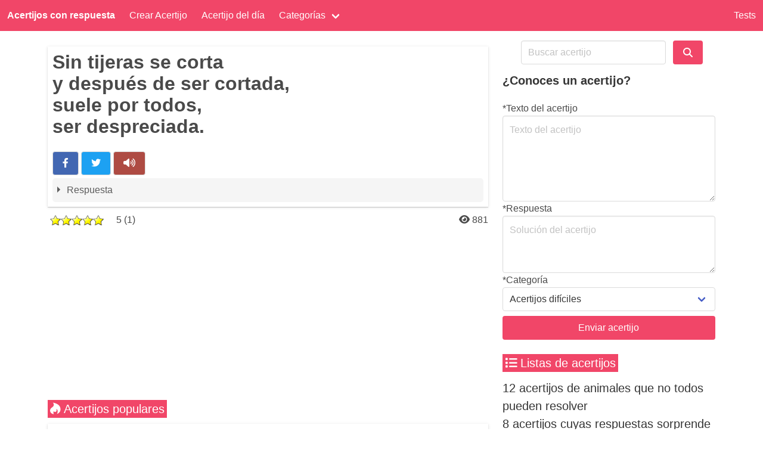

--- FILE ---
content_type: text/html; charset=UTF-8
request_url: https://acertijos.acierta.me/sin-tijeras-se-corta-y-despues-de-ser-cortada-suele-por-todos-ser-despreciada-22843/
body_size: 7305
content:
<!DOCTYPE html>
<html lang="es">
   <head itemscope itemtype="http://schema.org/Webpage">
      <meta charset="UTF-8">
      <meta name="viewport" content="width=device-width, initial-scale=1.0">
	  <meta name="apple-mobile-web-app-capable" content="yes">
      <title>Sin tijeras se corta  y después de ser cortada,  suele por todos,  ser despreciada.</title>
	  <meta name="description" content="Encuentra la solución al acertijo y a muchos acertijos más. Acertijos difíciles, acertijos para pensar, acertijos divertidos, todos con sus respuestas.">
	  <meta name="keywords" content="acertijo de Sin tijeras se corta  y después de ser cortada,  suele por todos,  ser despreciada., que significa Sin tijeras se corta  y después de ser cortada,  suele por todos,  ser despreciada., solución acertijo Sin tijeras se corta  y después de ser cortada,  suele por todos,  ser despreciada.,respuesta acertijo Sin tijeras se corta  y después de ser cortada,  suele por todos,  ser despreciada., adivinanza Sin tijeras se corta  y después de ser cortada,  suele por todos,  ser despreciada.">
	  <link rel="canonical" href="https://acertijos.acierta.me/sin-tijeras-se-corta-y-despues-de-ser-cortada-suele-por-todos-ser-despreciada-22843/">
	  <meta itemprop="name" content="Sin tijeras se corta  y después de ser cortada,  suele por todos,  ser despreciada.">
	  <meta itemprop="headline" content="Sin tijeras se corta  y después de ser cortada,  suele por todos,  ser despreciada.">
	  <meta itemprop="image" content="https://acertijos.acierta.me/imagenes/sin-tijeras-se-corta-y-despues-de-ser-cortada-suele-por-todos-ser-despreciada-22843.webp">	
	  <meta itemprop="description" content="Encuentra la solución al acertijo y a muchos acertijos más. Acertijos difíciles, acertijos para pensar, acertijos divertidos, todos con sus respuestas.">
	  <link href="https://acertijos.acierta.me/imagenes/sin-tijeras-se-corta-y-despues-de-ser-cortada-suele-por-todos-ser-despreciada-22843.webp" rel="image_src">
	  <meta property="og:site_name" content="Acertijos para pensar">
	  <meta property="og:title" content="Sin tijeras se corta  y después de ser cortada,  suele por todos,  ser despreciada.">
	  <meta property="og:type" content="article">
	  <meta property="article:author" content="https://www.facebook.com/acertijos.con.respuestas">
	  <meta property="article:tag" content="Retos">
	  <meta property="article:tag" content="Adivinanza">
	  <meta property="article:tag" content="Acertijo">
	  <meta property="og:url" content="https://acertijos.acierta.me/sin-tijeras-se-corta-y-despues-de-ser-cortada-suele-por-todos-ser-despreciada-22843/">
	  <meta property="og:description" content="Encuentra la solución al acertijo Sin tijeras se corta  y después de ser cortada,  suele por todos,  ser despreciada..">
	  <meta property="og:image" content="https://acertijos.acierta.me/imagenes/sin-tijeras-se-corta-y-despues-de-ser-cortada-suele-por-todos-ser-despreciada-22843.webp">
	  <meta property="og:image:type" content="image/jpeg">
	  <meta property="og:image:alt" content="Sin tijeras se corta  y después de ser cortada,  suele por todos,  ser despreciada.">
	  <meta property="og:locale" content="es_ES">  
	  <meta property="og:image:width" content="800">
	  <meta property="og:image:height" content="420">
	  <meta name="twitter:site" content="frasesmegustan">
	  <meta name="twitter:creator" content="frasesmegustan">
	  <meta name="twitter:title" content="Sin tijeras se corta  y después de ser cortada,  suele por todos,  ser despreciada.">
	  <meta name="twitter:description" content="Encuentra la solución al acertijo Sin tijeras se corta  y después de ser cortada,  suele por todos,  ser despreciada..">
	  <meta name="twitter:image" content="https://acertijos.acierta.me/imagenes/sin-tijeras-se-corta-y-despues-de-ser-cortada-suele-por-todos-ser-despreciada-22843.webp">
	  <meta name="twitter:card" content="photo">	  
	 <link rel="dns-prefetch" href="//www.google-analytics.com">
	 <link rel="dns-prefetch" href="//ssl.google-analytics.com">
	 <link rel="dns-prefetch" href="//pagead2.googlesyndication.com">
	 <link rel="dns-prefetch" href="//googleads.g.doubleclick.net">
	 <link rel="dns-prefetch" href="//tpc.googlesyndication.com">
	 <link rel="dns-prefetch" href="//stats.g.doubleclick.net">
	 <link rel="dns-prefetch" href="//www.gstatic.com">
	 <link rel="dns-prefetch" href="//fonts.googleapis.com">
	 <link rel="dns-prefetch" href="//connect.facebook.net">
	 <link rel='dns-prefetch' href='//code.responsivevoice.org' >
	 <link rel="stylesheet" href="/css/styles02.css?v=1.16">
	  
<script async src="https://www.googletagmanager.com/gtag/js?id=UA-96982156-2"></script>
<script>
  window.dataLayer = window.dataLayer || [];
  function gtag(){dataLayer.push(arguments);}
  gtag('js', new Date());

  gtag('config', 'UA-96982156-2');
</script>
   </head>
   <body itemscope itemtype="http://schema.org/Webpage">
     <div id="fb-root"></div>
<script>
    window.fbAsyncInit = function () {
        FB.init({appId: '273270129745927', version: 3.3, xfbml: true});
        if (typeof facebookInit == 'function') {
            facebookInit();
        }
    };
    (function () {
        var e = document.createElement('script');
        e.src = document.location.protocol + '//connect.facebook.net/es_ES/all.js';
        e.async = true;
        document.getElementById('fb-root').appendChild(e);
    }());
    function facebookInit() {
        console.log('Found FB: Loading comments.');
        FB.XFBML.parse();
    }
</script>
      <header itemscope itemtype="http://schema.org/WPHeader">
		<nav class="navbar is-danger" id="navMenu" aria-label="main navigation" itemscope itemtype="http://schema.org/SiteNavigationElement">
	<div class="navbar-brand">	    
		<a class="navbar-item" href="https://acertijos.acierta.me">
                  <h1 class="titlepage"><b>Acertijos con respuesta</b></h1>		    
		</a>	
		<a role="button" id="navBarBurgers" class="navbar-burger" aria-label="menu" aria-expanded="false" data-target="navbarMenu">
			<span aria-hidden="true"></span>
			<span aria-hidden="true"></span>
			<span aria-hidden="true"></span>
		</a>		
    </div>
	<div id="navbarMenu" class="navbar-menu">
		<div class="navbar-start">
					 <a href="https://acertijos.acierta.me/enviar/" class="navbar-item" itemprop="url" title="Crear Acertijo">Crear Acertijo</a>
					 <a href="https://acertijos.acierta.me/acertijo-del-dia/" class="navbar-item" itemprop="url" title="Acertijo del día">Acertijo del día</a>
                     <div class="navbar-item has-dropdown is-hoverable">
					         <a class="navbar-link" href="#">
							 Categorías
							</a>
							<div class="navbar-dropdown is-boxed">
							<a href="https://acertijos.acierta.me/acertijos-cortos/" class="navbar-item" itemprop="url" title="Acertijos cortos">Acertijos cortos</a>
							<a href="https://acertijos.acierta.me/acertijos-largos/" class="navbar-item" itemprop="url" title="Acertijos lógicos">Acertijos largos</a>
							<a href="https://acertijos.acierta.me/pensamiento-lateral/" class="navbar-item" itemprop="url" title="Pensamiento lateral">Pensamiento lateral</a>
							<a href="https://acertijos.acierta.me/acertijos-de-instagram/" class="navbar-item" itemprop="url" title="Acertijos de Instagram">Acertijos de Instagram</a>
							<a href="https://acertijos.acierta.me/acertijos-con-solucion/" class="navbar-item" itemprop="url" title="Acertijos con solución">Acertijos con solución</a>
							<a href="https://acertijos.acierta.me/acertijos-matematicos/" class="navbar-item" itemprop="url" title="Acertijos matemáticos">Acertijos matemáticos</a>
							<a href="https://acertijos.acierta.me/acertijos-para-ninos/" class="navbar-item" itemprop="url" title="Acertijos para niños">Acertijos para niños</a>
							<a href="https://acertijos.acierta.me/acertijos-de-conocimiento/" class="navbar-item" itemprop="url" title="Acertijos de conocimiento">Acertijos de conocimiento</a>
							<a href="https://acertijos.acierta.me/acertijos-solo-para-genios/" class="navbar-item" itemprop="url" title="Solo para genios">Solo para genios</a>
							</div>
					  </div>
					  				 
					  
               </div>
			   <div class="navbar-end">
			   <a href="http://acierta.me/quiz2/" class="navbar-item" target="_blank">Tests</a>	
			   </div>
            </div>
</nav>      </header>
  
      <div class="container">
            <div class="columns m-1">
			<div class="column is-8">
               <section>   	
		<div itemprop="aggregateRating" itemscope itemtype="http://schema.org/AggregateRating">
	<div itemprop="name" style="display:none">Sin tijeras se corta
y después de ser cortada,
suele por todos,
ser despreciada.</div>		   
			<article class="acontainerA p-2" itemprop="itemReviewed" itemscope itemtype="https://schema.org/MediaObject">
				  <h1 class="title has-text-grey-dark" itemprop="name">Sin tijeras se corta<br />
y después de ser cortada,<br />
suele por todos,<br />
ser despreciada.</h1>
					<div class="block has-text-centered">
						</div><div class="line text-center"> 
 <button class="button has-text-white" did="22843" style="background-color:#4267B2;" onclick="shareFB(this); return false;" href="https://acertijos.acierta.me/sin-tijeras-se-corta-y-despues-de-ser-cortada-suele-por-todos-ser-despreciada-22843/">
     <span class="like"><i class="fa-brands fa-facebook-f"></i></span>
</button>
 <button title="Sin tijeras se corta y después de ser cortada, suele por todos, ser despreciada." style="background-color:#1DA1F2;" class="button has-text-white" did="22843" onclick="shareTW(this); return false;" href="https://acertijos.acierta.me/sin-tijeras-se-corta-y-despues-de-ser-cortada-suele-por-todos-ser-despreciada-22843/">
     <span class="like"><i class="fa-brands fa-twitter"></i></span>
</button>	
 <button class="button has-text-white is-hidden-tablet" style="background-color:#33CC00;" id="ab2">
     <span class="like"><i class="fa-brands fa-whatsapp"></i> </span>
</button>
<button class="button has-text-white" style="background-color:#AE4B43;" id="ab1" href="https://acertijos.acierta.me/sin-tijeras-se-corta-y-despues-de-ser-cortada-suele-por-todos-ser-despreciada-22843/">
     <span class="like"><i class="fa-solid fa-volume-high"></i> </span>
</button>

						</div><script>ab1.onclick = function(){
	if(responsiveVoice.voiceSupport()) {
		responsiveVoice.speak("Sin tijeras se corta  y después de ser cortada,  suele por todos,  ser despreciada.", "Spanish Latin American Female");
	}
	
                /*if(responsiveVoice.isPlaying()){
                    responsiveVoice.cancel();
                }else{
                    responsiveVoice.speak("Sin tijeras se corta
y después de ser cortada,
suele por todos,
ser despreciada.", "Spanish (Latin American) TTS Voice", {"pitch":"2","rate":"1.2"});
                }*/
            };
ab2.onclick = function(){
					var link = document.createElement('a');
					link.href = "whatsapp://send?text=https://acertijos.acierta.me/sin-tijeras-se-corta-y-despues-de-ser-cortada-suele-por-todos-ser-despreciada-22843/";
					link.setAttribute('data-action','share/whatsapp/share');
					link.click();
            };	  			
</script>
<div class="wrap-collabsible">
  <input id="collapsible" class="toggle" type="checkbox">
  <label for="collapsible" class="lbl-toggle" tabindex="0">Respuesta</label>
  <div class="collapsible-content">
    <div class="content-inner">
      <p><b>La leche.</b></p>
    </div>
  </div>
</div>					
			</article>
<div class="columns is-mobile">
<div class="column is-8">
<div id="testRater" class="stat">
		<div class="statVal">
			<div class="ui-rater">
				<span class="m-1 ui-rater-starsOff" style="width:90px;"><span class="ui-rater-starsOn" style="width:63px"></span></span>
				<span class="ui-rater-rating" itemprop="ratingValue">5</span>&#160;(<span class="ui-rater-rateCount" itemprop="ratingCount">1</span>)
				<meta itemprop="bestRating" content="5"/><meta itemprop="worstRating" content="1"/>
				<div itemprop="itemReviewed">
					<div itemprop="name" style="display:none">Sin tijeras se corta
y después de ser cortada,
suele por todos,
ser despreciada.</div>
				</div>
			</div>
    </div>					
	</div>
</div>	
<div class="column is-4 has-text-right">
<i class="fa-solid fa-eye"></i> 881</div>
</div>
</div>					
						<div id="ad1"></div>
			   		<h2 class="is-size-5 mt-2"><mark class="p-1 has-background-danger has-text-white"><i class="fa-brands fa-hotjar"></i> Acertijos populares</mark></h2>
					<article class="acontainer">
						<a class="acer" id="24469" href="https://acertijos.acierta.me/que-pregunta-de-si-o-no-cuya-respuesta-actualmente-se-desconoce-si-algun-dia-se-responde-la-respuesta-solo-puede-ser-si-24469/" title="¿Qué pregunta de sí o no, cuya respuesta actualmente se desconoce, si algún día se responde, la respuesta solo puede ser sí?">¿Qué pregunta de sí o no, cuya respuesta actualmente se desconoce, si algún día se responde, la respuesta solo puede ser sí?</a>
						</article><article class="acontainer">
						<a class="acer" id="24482" href="https://acertijos.acierta.me/[base64]/" title="Dos mujeres aplicaron para un mismo trabajo. Ambas eran idénticas. Cumplían años el mismo día y tenían los mismos padres. Fueron a una inspección y el inspector les preguntó: "¿Son gemelas o mellizas?". Respondieron: "No".
¿Cómo es posible?">Dos mujeres aplicaron para un mismo trabajo. Ambas eran idénticas. Cumplían años el mismo día y tenían los mismos padres. Fueron a una inspección y el inspector les preguntó: "¿Son gemelas o mellizas?". Respondieron: "No".<br />
¿Cómo es posible?</a>
						</article><article class="acontainer">
						<a class="acer" id="24450" href="https://acertijos.acierta.me/cielo-verde-tierra-roja-habitantes-negros-que-fruta-sera-24450/" title="Cielo verde, tierra roja, habitantes negros. ¿Qué fruta será?">Cielo verde, tierra roja, habitantes negros. ¿Qué fruta será? </a>
						</article><article class="acontainer">
						<a class="acer" id="24465" href="https://acertijos.acierta.me/donde-guarda-su-efectivo-el-conde-dracula-24465/" title="¿Dónde guarda su efectivo el conde Drácula?">¿Dónde guarda su efectivo el conde Drácula?</a>
						</article><article class="acontainer">
						<a class="acer" id="24526" href="https://acertijos.acierta.me/[base64]/" title="Un hombre huye de su casa. Gira a la izquierda, pero sigue corriendo. Después de un rato, gira de nuevo a la izquierda y sigue corriendo. Más tarde, gira de nuevo a la izquierda y regresa corriendo a casa. ¿Quién era el hombre de la máscara?">Un hombre huye de su casa. Gira a la izquierda, pero sigue corriendo. Después de un rato, gira de nuevo a la izquierda y sigue corriendo. Más tarde, gira de nuevo a la izquierda y regresa corriendo a casa. ¿Quién era el hombre de la máscara?</a>
						</article>     	          
  <div class="block"><a class="button has-background-danger has-text-white is-fullwidth" href="https://acertijos.acierta.me/acertijos-populares/">Ver más</a></div>		
 						
									
<h2 class="is-size-5 mt-2"><mark class="p-1 has-background-danger has-text-white"><i class="fa-regular fa-clock"></i> Acertijos recientes</mark></h2>
					<article class="acontainer"><a class="acer" id="24726" href="https://acertijos.acierta.me/[base64]/" title="Un hombre quiere cruzar un río y lleva consigo un repollo, una oveja y un lobo. Tiene una lancha en la que caben solo el una de sus tres pertenencias: el repolló, la oveja y el lobo. Si el hombre no está, el lobo quiere comer a la oveja y la oveja al repollo. Como lo hace el hombre para que no se pierda nada?">Un hombre quiere cruzar un río y lleva consigo un repollo, una oveja y un lobo. Tiene una lancha en la que caben solo el una de sus tres pertenencias: el repolló, la oveja y el lobo. Si el hombre no está, el lobo quiere comer a la oveja y la oveja al repollo. Como lo hace el hombre para que no se pierda nada?</a>
					</article><article class="acontainer"><a class="acer" id="24725" href="https://acertijos.acierta.me/tres-monos-caminan-uno-tras-otro-en-una-fila-india-primero-va-el-papa-mono-le-sigue-la-mama-mona-y-luego-viene-el-bebe-mono-quien-de-ellos-puede-decir-detras-de-mi-hay-dos-monos-24725/" title="Tres monos caminan uno tras otro en una fila india, primero va el papá mono, le sigue la mamá mona y luego viene el bebé mono.
¿Quién de ellos puede decir: “detrás de mi hay dos monos”?">Tres monos caminan uno tras otro en una fila india, primero va el papá mono, le sigue la mamá mona y luego viene el bebé mono.<br />
¿Quién de ellos puede decir: “detrás de mi hay dos monos”?</a>
					</article><article class="acontainer"><a class="acer" id="24724" href="https://acertijos.acierta.me/pica-y-no-es-abeja-flor-y-no-es-planta-quien-no-lo-adivine-meollo-le-falta-24724/" title="Pica y no es abeja;
flor, y no es planta;
quien no lo adivine,
meollo le falta.">Pica y no es abeja;<br />
flor, y no es planta;<br />
quien no lo adivine,<br />
meollo le falta.</a>
					</article><article class="acontainer"><a class="acer" id="24723" href="https://acertijos.acierta.me/por-que-la-luna-es-tan-palida-si-recibe-tanta-luz-del-sol-24723/" title="¿Por qué la luna es tan pálida si recibe tanta luz del sol?">¿Por qué la luna es tan pálida si recibe tanta luz del sol?</a>
					</article><article class="acontainer"><a class="acer" id="24722" href="https://acertijos.acierta.me/sin-tener-plumas-y-siendo-animal-los-espacios-yo-puedo-cruzar-24722/" title="Sin tener plumas, y siendo animal, los espacios yo puedo cruzar.">Sin tener plumas, y siendo animal, los espacios yo puedo cruzar.</a>
					</article>			       	          
  <div class="block"><a class="button has-background-danger has-text-white is-fullwidth" href="https://acertijos.acierta.me/acertijos-recientes/">Ver más</a></div>	



 				

               </section>
			   </div>
			   <div class="column is-4">
               <aside id="sendT">	
			   <form class="customform" method="POST" id="searchForm" action="/buscar/" accept-charset="UTF-8">
		              <div class="block">			   						
				<div class="columns mb-1 is-mobile">
							<div class="column is-8 is-offset-1 pr-0"><div class="control"><input class="input" type="text" name="q" id="q" placeholder="Buscar acertijo"></div></div>						
							<div class="column is-2"><button class="button is-danger" type="button" id="searchA"><i class="fa-solid fa-magnifying-glass"></i></button></div>
							<input type='hidden' name='dtoken' value='9ec52f53b70455a4620b02d23e5d0288' />				</div>		 
			 </div>	
			 </form>	
                  				
                  <h3 class="title is-size-5">¿Conoces un acertijo?</h3>
                  <div class="block">
                     <form class="customform" id="defForm" action="https://acertijos.acierta.me/createacer.php" method="post">
					 <span><span class='req'>*</span>Texto del acertijo<br>
					 <textarea id="acer" name="acer" rows="5" cols="60" maxlength="5000" class="textarea" placeholder="Texto del acertijo"></textarea></span>
					 <span><span class='req'>*</span>Respuesta<br>
					 <textarea id="resp" name="resp" rows="3" cols="60" maxlength="5000" class="textarea" placeholder="Solución del acertijo"></textarea></span>
					 <span class='req'>*</span>Categoría<br>
					 <div class="select is-fullwidth"><select name="cat" id="category" size="1"><option value="1">Acertijos cortos</option><option value="4">Acertijos de amor</option><option value="2" selected="selected">Acertijos difíciles</option><option value="5">Acertijos fáciles</option><option value="6">Acertijos divertidos</option><option value="3">Acertijos lógicos</option><option value="8">Acertijos matemáticos</option><option value="7">Acertijos para niños</option> <option value="9">Acertijos largos</option><option value="10">Acertijos de conocimiento</option></select></div>
					<input type='hidden' name='dtoken' value='9ec52f53b70455a4620b02d23e5d0288' />					<button type="button" id="submitButton" name="submitButton" class="my-2 is-danger button is-fullwidth">Enviar acertijo</button>
					</form>
                  </div>
				   				  
<h4 class="is-size-5 my-3"><mark class="p-1 has-background-danger has-text-white"><i class="fa-solid fa-list"></i> Listas de acertijos</mark></h4>
<ul itemscope itemtype="http://schema.org/SiteNavigationElement">
<li itemprop="name"><a class="is-size-5 has-text-dark" href="https://acertijos.acierta.me/12-acertijos-de-animales-que-no-todos-pueden-resolver/i/3/" itemprop="url">12 acertijos de animales que no todos pueden resolver</a></li>
<li itemprop="name"><a class="is-size-5 has-text-dark" href="https://acertijos.acierta.me/8-acertijos-cuyas-respuestas-sorprende-a-la-mayoria/i/2/" itemprop="url">8 acertijos cuyas respuestas sorprende a la mayoría</a></li>
<li itemprop="name"><a class="is-size-5 has-text-dark" href="https://acertijos.acierta.me/10-acertijos-para-adultos-muy-inteligentes/i/6/" itemprop="url">10 acertijos para adultos muy inteligentes</a></li>
<li itemprop="name"><a class="is-size-5 has-text-dark" href="https://acertijos.acierta.me/11-acertijos-con-cuentas-matematicas-para-pensar/i/4/" itemprop="url">11 acertijos con cuentas matemáticas para pensar</a></li>
<li itemprop="name"><a class="is-size-5 has-text-dark" href="https://acertijos.acierta.me/10-acertijos-dificiles-para-ninos/i/1/" itemprop="url">10 acertijos difíciles para niños</a></li>
<li itemprop="name"><a class="is-size-5 has-text-dark" href="https://acertijos.acierta.me/15-acertijos-que-involucran-objetos-para-hacer-volar-tu-imaginacion/i/5/" itemprop="url">15 acertijos que involucran objetos para hacer volar tu imaginación	</a></li>
<li itemprop="name"><a class="is-size-5 has-text-dark" href="https://acertijos.acierta.me/12-acertijos-de-frutas-para-entrenar-tu-ingenio/i/7/" itemprop="url">12 acertijos de frutas para entrenar tu ingenio</a></li>
</ul>		  
				 			   			 
               </aside>
			   </div>
            </div>
      </div>
      <footer class="footer has-background-white" itemscope="" itemtype="https://schema.org/WPFooter">
        <div class="content has-text-centered">
				<p><b>Acertijo:</b> <i>"Es la ingeniosa descripción, en prosa, de un mensaje que el receptor debe descubrir".</i>
			   Al hombre le fascina verse enfrentado a un misterio y no es enteramente feliz hasta que lo ha desentrañado, es por eso que los acertijos
			   conllevan tanto atractivo. Encuentra aquí los mejores acertijos en español, todos ellos con respuesta o solución. Acertijos difíciles, acertijos fáciles, acertijos matemáticos y muchos más tipos de acertijos.<br>
			   Copyright 2025, Acierta.me
			    - <b>6413</b> Acertijos con respuestas y contando - <a href="http://acertijos.acierta.me/enviar/" class="has-text-danger-dark">Crea tu propio acertijo</a><br>               <a href="https://acertijos.acierta.me/politicas/" class="has-text-danger-dark">Privacidad</a> &#183; <a href="https://acertijos.acierta.me/terminos/" class="has-text-danger-dark">Términos de servicio</a> &#183; <a href="http://riddlesans.com" target="_blank" class="has-text-danger-dark">Riddles in English</a></p>
         </div>
      </footer>
<div id="ads_f" style="display:none;"><script async src="https://pagead2.googlesyndication.com/pagead/js/adsbygoogle.js"></script>
<!-- acierta -->
<ins class="adsbygoogle"
     style="display:block"
	 data-full-width-responsive="true"
     data-ad-client="ca-pub-0524421899355081"
     data-ad-slot="8198787861"
     data-ad-format="auto"
     data-full-width-responsive="true"></ins>
<script>
     (adsbygoogle = window.adsbygoogle || []).push({});
</script></div>
	  <script type="text/javascript" src="https://ajax.googleapis.com/ajax/libs/jquery/1.8.3/jquery.min.js"></script>
	  <script>
	 var submitButton = document.getElementById('submitButton');
		submitButton.addEventListener('click', function(){
			var ac = document.getElementById('acer'),
			actext = ac.value.trim();
			if (actext == "" || actext.length < 1){
				ac.className = "textarea has-error";
				return false;
			}else{
				ac.className = "textarea";
			}
			var ar = document.getElementById('resp'),
			artext = ar.value.trim();
			if (artext == "" || artext.length < 1){
				ar.className = "textarea has-error";
				return false;
			}else{
				ar.className = "textarea";
			}
			document.forms["defForm"].submit();
		}); 
 var searchA = document.getElementById('searchA');
		searchA.addEventListener('click', function(){
			var acS = document.getElementById('q'),
			acSText = acS.value.trim();
			if (acSText == "" || acSText.length < 1){
				return false;
			}
			document.forms["searchForm"].submit();
		}); 		
                    (function() {
                        var css = document.createElement('link');
                        css.href = 'https://acertijos.acierta.me/css/all.min.css';
                        css.rel = 'stylesheet';
                        css.type = 'text/css';
                        document.getElementsByTagName('head')[0].appendChild(css);
                    })();
document.addEventListener('DOMContentLoaded', function(){	
document.getElementById('ad1').appendChild(document.getElementById('ads_f'));
 document.getElementById('ads_f').style.display = '';	
  var navbarBurgers = document.getElementById('navBarBurgers');
  if (navbarBurgers) {
		navbarBurgers.addEventListener('click', function(){
			var target = navbarBurgers.getAttribute("data-target");
			var targetE = document.getElementById(target);
			var navMenu = document.getElementById("navMenu");
			navbarBurgers.classList.toggle('is-active');
			targetE.classList.toggle('is-active');
			navMenu.classList.toggle('hero');
		});		
	
	}
	
  });
  let myLabels = document.querySelectorAll('.lbl-toggle');
Array.from(myLabels).forEach(label => {
  label.addEventListener('keydown', e => {
    if (e.which === 32 || e.which === 13) {
      e.preventDefault();
      label.click();
    };
  });
});	
    function shareFB(thisuri) {
        window.open('https://www.facebook.com/sharer/sharer.php?u=' + encodeURIComponent(thisuri.getAttribute("href")),
                'facebook-share-dialog',
                'width=572,height=567');	
    }
    function shareTW(thisuri) {
        window.open("https://www.twitter.com/intent/tweet?text="+ encodeURIComponent(thisuri.getAttribute("title")) +"&url="+ encodeURIComponent(thisuri.getAttribute("href")) + '&via=frasesmegustan',
                'twitter-share-dialog',
                'width=500,height=500');
    }
	  </script> 
	  <script type="text/javascript" src="/js/jquery.rater.js?v=1.0"></script>
    <script type="text/javascript">
    	$(function() {
			var ratVal=$('.ui-rater-rating').text();
    		$('#testRater').rater({ postHref: '/votar/',id :22843,rating:ratVal,type:"acer" });
    	});
    </script>		  
	  <script src="https://code.responsivevoice.org/responsivevoice.js?key=o8EcsNGC"></script>
   <script defer src="https://static.cloudflareinsights.com/beacon.min.js/vcd15cbe7772f49c399c6a5babf22c1241717689176015" integrity="sha512-ZpsOmlRQV6y907TI0dKBHq9Md29nnaEIPlkf84rnaERnq6zvWvPUqr2ft8M1aS28oN72PdrCzSjY4U6VaAw1EQ==" data-cf-beacon='{"version":"2024.11.0","token":"bf085fbc9d264652bb0a2c66e6a6f7bb","r":1,"server_timing":{"name":{"cfCacheStatus":true,"cfEdge":true,"cfExtPri":true,"cfL4":true,"cfOrigin":true,"cfSpeedBrain":true},"location_startswith":null}}' crossorigin="anonymous"></script>
</body>
</html>

--- FILE ---
content_type: text/html; charset=utf-8
request_url: https://www.google.com/recaptcha/api2/aframe
body_size: 266
content:
<!DOCTYPE HTML><html><head><meta http-equiv="content-type" content="text/html; charset=UTF-8"></head><body><script nonce="7ZXdinq2uubLETYHijeTFw">/** Anti-fraud and anti-abuse applications only. See google.com/recaptcha */ try{var clients={'sodar':'https://pagead2.googlesyndication.com/pagead/sodar?'};window.addEventListener("message",function(a){try{if(a.source===window.parent){var b=JSON.parse(a.data);var c=clients[b['id']];if(c){var d=document.createElement('img');d.src=c+b['params']+'&rc='+(localStorage.getItem("rc::a")?sessionStorage.getItem("rc::b"):"");window.document.body.appendChild(d);sessionStorage.setItem("rc::e",parseInt(sessionStorage.getItem("rc::e")||0)+1);localStorage.setItem("rc::h",'1762837213538');}}}catch(b){}});window.parent.postMessage("_grecaptcha_ready", "*");}catch(b){}</script></body></html>